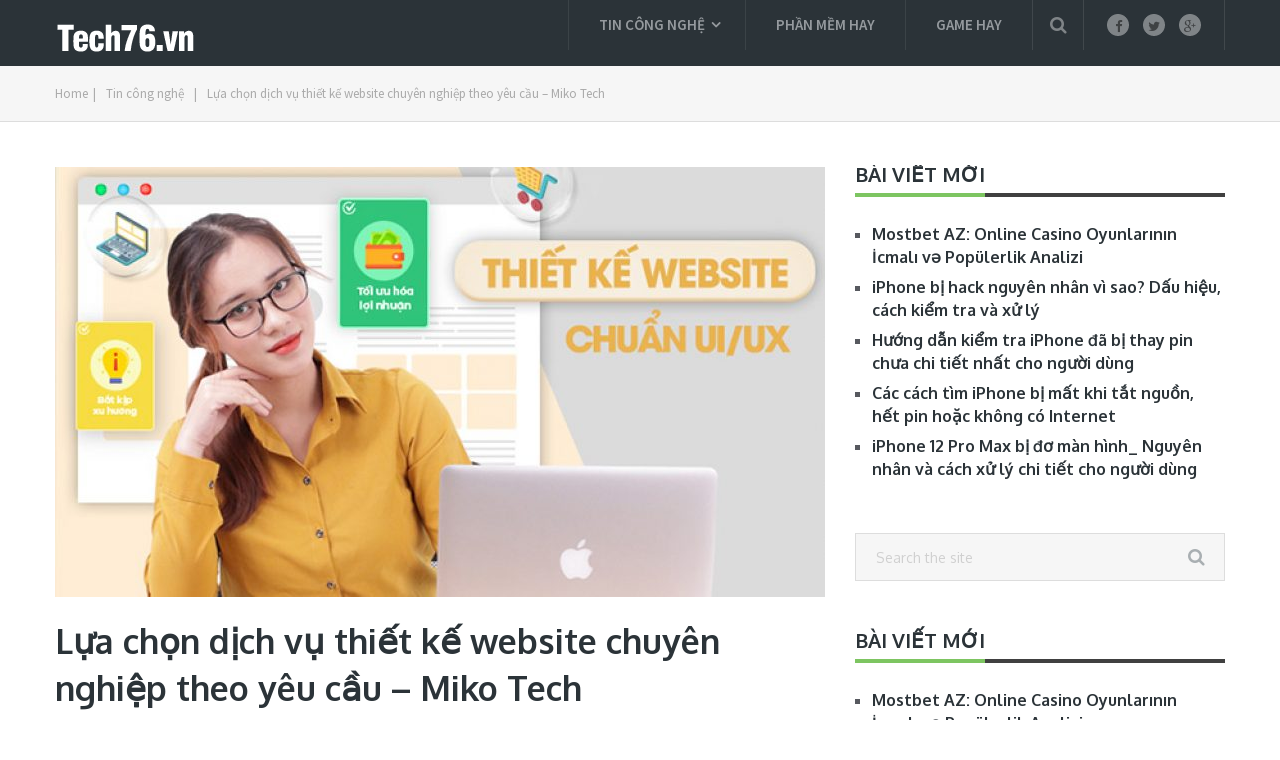

--- FILE ---
content_type: text/html; charset=UTF-8
request_url: https://tech76.vn/lua-chon-dich-vu-thiet-ke-website-chuyen-nghiep-theo-yeu-cau-miko-tech/
body_size: 17284
content:
<!DOCTYPE html>
<html class="no-js" lang="vi">
<head itemscope itemtype="http://schema.org/WebSite">
	<meta charset="UTF-8">
	<!-- Always force latest IE rendering engine (even in intranet) & Chrome Frame -->
	<!--[if IE ]>
	<meta http-equiv="X-UA-Compatible" content="IE=edge,chrome=1">
	<![endif]-->
	<link rel="profile" href="https://gmpg.org/xfn/11" />
	
        
        
        
                    <meta name="viewport" content="width=device-width, initial-scale=1">
            <meta name="apple-mobile-web-app-capable" content="yes">
            <meta name="apple-mobile-web-app-status-bar-style" content="black">
        
        
        <meta itemprop="name" content="Tech76.vn | Blog chia sẻ kiến thức về công nghệ" />
        <meta itemprop="url" content="https://tech76.vn" />

                                        	<link rel="pingback" href="https://tech76.vn/xmlrpc.php" />
	<meta name='robots' content='index, follow, max-image-preview:large, max-snippet:-1, max-video-preview:-1' />
<script type="text/javascript">document.documentElement.className = document.documentElement.className.replace( /\bno-js\b/,'js' );</script>
	<!-- This site is optimized with the Yoast SEO plugin v22.7 - https://yoast.com/wordpress/plugins/seo/ -->
	<title>Lựa chọn dịch vụ thiết kế website chuyên nghiệp theo yêu cầu - Miko Tech</title>
	<meta name="description" content="Lựa chọn dịch vụ thiết kế website chuyên nghiệp theo yêu cầu đang là xu hướng của nhiều chủ doanh nghiệp. Nhưng làm sao để đảm bảo được đơn vị cung cấp dịch vụ thiết kế website là chuyên nghiệp? " />
	<link rel="canonical" href="https://tech76.vn/lua-chon-dich-vu-thiet-ke-website-chuyen-nghiep-theo-yeu-cau-miko-tech/" />
	<meta property="og:locale" content="vi_VN" />
	<meta property="og:type" content="article" />
	<meta property="og:title" content="Lựa chọn dịch vụ thiết kế website chuyên nghiệp theo yêu cầu - Miko Tech" />
	<meta property="og:description" content="Lựa chọn dịch vụ thiết kế website chuyên nghiệp theo yêu cầu đang là xu hướng của nhiều chủ doanh nghiệp. Nhưng làm sao để đảm bảo được đơn vị cung cấp dịch vụ thiết kế website là chuyên nghiệp? " />
	<meta property="og:url" content="https://tech76.vn/lua-chon-dich-vu-thiet-ke-website-chuyen-nghiep-theo-yeu-cau-miko-tech/" />
	<meta property="og:site_name" content="Tech76.vn | Blog chia sẻ kiến thức về công nghệ" />
	<meta property="article:published_time" content="2022-03-19T14:40:15+00:00" />
	<meta property="article:modified_time" content="2024-06-10T07:51:46+00:00" />
	<meta property="og:image" content="https://tech76.vn/wp-content/uploads/2022/03/THIẾT-KẾ-UX-UI.jpg" />
	<meta property="og:image:width" content="600" />
	<meta property="og:image:height" content="413" />
	<meta property="og:image:type" content="image/jpeg" />
	<meta name="author" content="binhyenbai" />
	<meta name="twitter:card" content="summary_large_image" />
	<meta name="twitter:label1" content="Được viết bởi" />
	<meta name="twitter:data1" content="binhyenbai" />
	<meta name="twitter:label2" content="Ước tính thời gian đọc" />
	<meta name="twitter:data2" content="10 phút" />
	<script type="application/ld+json" class="yoast-schema-graph">{"@context":"https://schema.org","@graph":[{"@type":"WebPage","@id":"https://tech76.vn/lua-chon-dich-vu-thiet-ke-website-chuyen-nghiep-theo-yeu-cau-miko-tech/","url":"https://tech76.vn/lua-chon-dich-vu-thiet-ke-website-chuyen-nghiep-theo-yeu-cau-miko-tech/","name":"Lựa chọn dịch vụ thiết kế website chuyên nghiệp theo yêu cầu - Miko Tech","isPartOf":{"@id":"https://tech76.vn/#website"},"primaryImageOfPage":{"@id":"https://tech76.vn/lua-chon-dich-vu-thiet-ke-website-chuyen-nghiep-theo-yeu-cau-miko-tech/#primaryimage"},"image":{"@id":"https://tech76.vn/lua-chon-dich-vu-thiet-ke-website-chuyen-nghiep-theo-yeu-cau-miko-tech/#primaryimage"},"thumbnailUrl":"https://tech76.vn/wp-content/uploads/2022/03/THIẾT-KẾ-UX-UI.jpg","datePublished":"2022-03-19T14:40:15+00:00","dateModified":"2024-06-10T07:51:46+00:00","author":{"@id":"https://tech76.vn/#/schema/person/0cb897e684ecc1be78d3d709fb90bdbd"},"description":"Lựa chọn dịch vụ thiết kế website chuyên nghiệp theo yêu cầu đang là xu hướng của nhiều chủ doanh nghiệp. Nhưng làm sao để đảm bảo được đơn vị cung cấp dịch vụ thiết kế website là chuyên nghiệp? ","breadcrumb":{"@id":"https://tech76.vn/lua-chon-dich-vu-thiet-ke-website-chuyen-nghiep-theo-yeu-cau-miko-tech/#breadcrumb"},"inLanguage":"vi","potentialAction":[{"@type":"ReadAction","target":["https://tech76.vn/lua-chon-dich-vu-thiet-ke-website-chuyen-nghiep-theo-yeu-cau-miko-tech/"]}]},{"@type":"ImageObject","inLanguage":"vi","@id":"https://tech76.vn/lua-chon-dich-vu-thiet-ke-website-chuyen-nghiep-theo-yeu-cau-miko-tech/#primaryimage","url":"https://tech76.vn/wp-content/uploads/2022/03/THIẾT-KẾ-UX-UI.jpg","contentUrl":"https://tech76.vn/wp-content/uploads/2022/03/THIẾT-KẾ-UX-UI.jpg","width":600,"height":413,"caption":"Thiết kế website chuyên nghiệm chuẩn UX/UI"},{"@type":"BreadcrumbList","@id":"https://tech76.vn/lua-chon-dich-vu-thiet-ke-website-chuyen-nghiep-theo-yeu-cau-miko-tech/#breadcrumb","itemListElement":[{"@type":"ListItem","position":1,"name":"Trang chủ","item":"https://tech76.vn/"},{"@type":"ListItem","position":2,"name":"Lựa chọn dịch vụ thiết kế website chuyên nghiệp theo yêu cầu &#8211; Miko Tech"}]},{"@type":"WebSite","@id":"https://tech76.vn/#website","url":"https://tech76.vn/","name":"Tech76.vn | Blog chia sẻ kiến thức về công nghệ","description":"Tech76.vn | Blog chia sẻ kiến thức về công nghệ","potentialAction":[{"@type":"SearchAction","target":{"@type":"EntryPoint","urlTemplate":"https://tech76.vn/?s={search_term_string}"},"query-input":"required name=search_term_string"}],"inLanguage":"vi"},{"@type":"Person","@id":"https://tech76.vn/#/schema/person/0cb897e684ecc1be78d3d709fb90bdbd","name":"binhyenbai","image":{"@type":"ImageObject","inLanguage":"vi","@id":"https://tech76.vn/#/schema/person/image/","url":"https://secure.gravatar.com/avatar/fc23a0aba70f5ba368d14419259696bb?s=96&d=mm&r=g","contentUrl":"https://secure.gravatar.com/avatar/fc23a0aba70f5ba368d14419259696bb?s=96&d=mm&r=g","caption":"binhyenbai"},"url":"https://tech76.vn/author/binhyenbai/"}]}</script>
	<!-- / Yoast SEO plugin. -->


<link rel="alternate" type="application/rss+xml" title="Dòng thông tin Tech76.vn | Blog chia sẻ kiến thức về công nghệ &raquo;" href="https://tech76.vn/feed/" />
<script type="text/javascript">
/* <![CDATA[ */
window._wpemojiSettings = {"baseUrl":"https:\/\/s.w.org\/images\/core\/emoji\/14.0.0\/72x72\/","ext":".png","svgUrl":"https:\/\/s.w.org\/images\/core\/emoji\/14.0.0\/svg\/","svgExt":".svg","source":{"concatemoji":"https:\/\/tech76.vn\/wp-includes\/js\/wp-emoji-release.min.js"}};
/*! This file is auto-generated */
!function(i,n){var o,s,e;function c(e){try{var t={supportTests:e,timestamp:(new Date).valueOf()};sessionStorage.setItem(o,JSON.stringify(t))}catch(e){}}function p(e,t,n){e.clearRect(0,0,e.canvas.width,e.canvas.height),e.fillText(t,0,0);var t=new Uint32Array(e.getImageData(0,0,e.canvas.width,e.canvas.height).data),r=(e.clearRect(0,0,e.canvas.width,e.canvas.height),e.fillText(n,0,0),new Uint32Array(e.getImageData(0,0,e.canvas.width,e.canvas.height).data));return t.every(function(e,t){return e===r[t]})}function u(e,t,n){switch(t){case"flag":return n(e,"\ud83c\udff3\ufe0f\u200d\u26a7\ufe0f","\ud83c\udff3\ufe0f\u200b\u26a7\ufe0f")?!1:!n(e,"\ud83c\uddfa\ud83c\uddf3","\ud83c\uddfa\u200b\ud83c\uddf3")&&!n(e,"\ud83c\udff4\udb40\udc67\udb40\udc62\udb40\udc65\udb40\udc6e\udb40\udc67\udb40\udc7f","\ud83c\udff4\u200b\udb40\udc67\u200b\udb40\udc62\u200b\udb40\udc65\u200b\udb40\udc6e\u200b\udb40\udc67\u200b\udb40\udc7f");case"emoji":return!n(e,"\ud83e\udef1\ud83c\udffb\u200d\ud83e\udef2\ud83c\udfff","\ud83e\udef1\ud83c\udffb\u200b\ud83e\udef2\ud83c\udfff")}return!1}function f(e,t,n){var r="undefined"!=typeof WorkerGlobalScope&&self instanceof WorkerGlobalScope?new OffscreenCanvas(300,150):i.createElement("canvas"),a=r.getContext("2d",{willReadFrequently:!0}),o=(a.textBaseline="top",a.font="600 32px Arial",{});return e.forEach(function(e){o[e]=t(a,e,n)}),o}function t(e){var t=i.createElement("script");t.src=e,t.defer=!0,i.head.appendChild(t)}"undefined"!=typeof Promise&&(o="wpEmojiSettingsSupports",s=["flag","emoji"],n.supports={everything:!0,everythingExceptFlag:!0},e=new Promise(function(e){i.addEventListener("DOMContentLoaded",e,{once:!0})}),new Promise(function(t){var n=function(){try{var e=JSON.parse(sessionStorage.getItem(o));if("object"==typeof e&&"number"==typeof e.timestamp&&(new Date).valueOf()<e.timestamp+604800&&"object"==typeof e.supportTests)return e.supportTests}catch(e){}return null}();if(!n){if("undefined"!=typeof Worker&&"undefined"!=typeof OffscreenCanvas&&"undefined"!=typeof URL&&URL.createObjectURL&&"undefined"!=typeof Blob)try{var e="postMessage("+f.toString()+"("+[JSON.stringify(s),u.toString(),p.toString()].join(",")+"));",r=new Blob([e],{type:"text/javascript"}),a=new Worker(URL.createObjectURL(r),{name:"wpTestEmojiSupports"});return void(a.onmessage=function(e){c(n=e.data),a.terminate(),t(n)})}catch(e){}c(n=f(s,u,p))}t(n)}).then(function(e){for(var t in e)n.supports[t]=e[t],n.supports.everything=n.supports.everything&&n.supports[t],"flag"!==t&&(n.supports.everythingExceptFlag=n.supports.everythingExceptFlag&&n.supports[t]);n.supports.everythingExceptFlag=n.supports.everythingExceptFlag&&!n.supports.flag,n.DOMReady=!1,n.readyCallback=function(){n.DOMReady=!0}}).then(function(){return e}).then(function(){var e;n.supports.everything||(n.readyCallback(),(e=n.source||{}).concatemoji?t(e.concatemoji):e.wpemoji&&e.twemoji&&(t(e.twemoji),t(e.wpemoji)))}))}((window,document),window._wpemojiSettings);
/* ]]> */
</script>
<style id='wp-emoji-styles-inline-css' type='text/css'>

	img.wp-smiley, img.emoji {
		display: inline !important;
		border: none !important;
		box-shadow: none !important;
		height: 1em !important;
		width: 1em !important;
		margin: 0 0.07em !important;
		vertical-align: -0.1em !important;
		background: none !important;
		padding: 0 !important;
	}
</style>
<link rel='stylesheet' id='wp-block-library-css' href='https://tech76.vn/wp-includes/css/dist/block-library/style.min.css' type='text/css' media='all' />
<style id='classic-theme-styles-inline-css' type='text/css'>
/*! This file is auto-generated */
.wp-block-button__link{color:#fff;background-color:#32373c;border-radius:9999px;box-shadow:none;text-decoration:none;padding:calc(.667em + 2px) calc(1.333em + 2px);font-size:1.125em}.wp-block-file__button{background:#32373c;color:#fff;text-decoration:none}
</style>
<style id='global-styles-inline-css' type='text/css'>
body{--wp--preset--color--black: #000000;--wp--preset--color--cyan-bluish-gray: #abb8c3;--wp--preset--color--white: #ffffff;--wp--preset--color--pale-pink: #f78da7;--wp--preset--color--vivid-red: #cf2e2e;--wp--preset--color--luminous-vivid-orange: #ff6900;--wp--preset--color--luminous-vivid-amber: #fcb900;--wp--preset--color--light-green-cyan: #7bdcb5;--wp--preset--color--vivid-green-cyan: #00d084;--wp--preset--color--pale-cyan-blue: #8ed1fc;--wp--preset--color--vivid-cyan-blue: #0693e3;--wp--preset--color--vivid-purple: #9b51e0;--wp--preset--gradient--vivid-cyan-blue-to-vivid-purple: linear-gradient(135deg,rgba(6,147,227,1) 0%,rgb(155,81,224) 100%);--wp--preset--gradient--light-green-cyan-to-vivid-green-cyan: linear-gradient(135deg,rgb(122,220,180) 0%,rgb(0,208,130) 100%);--wp--preset--gradient--luminous-vivid-amber-to-luminous-vivid-orange: linear-gradient(135deg,rgba(252,185,0,1) 0%,rgba(255,105,0,1) 100%);--wp--preset--gradient--luminous-vivid-orange-to-vivid-red: linear-gradient(135deg,rgba(255,105,0,1) 0%,rgb(207,46,46) 100%);--wp--preset--gradient--very-light-gray-to-cyan-bluish-gray: linear-gradient(135deg,rgb(238,238,238) 0%,rgb(169,184,195) 100%);--wp--preset--gradient--cool-to-warm-spectrum: linear-gradient(135deg,rgb(74,234,220) 0%,rgb(151,120,209) 20%,rgb(207,42,186) 40%,rgb(238,44,130) 60%,rgb(251,105,98) 80%,rgb(254,248,76) 100%);--wp--preset--gradient--blush-light-purple: linear-gradient(135deg,rgb(255,206,236) 0%,rgb(152,150,240) 100%);--wp--preset--gradient--blush-bordeaux: linear-gradient(135deg,rgb(254,205,165) 0%,rgb(254,45,45) 50%,rgb(107,0,62) 100%);--wp--preset--gradient--luminous-dusk: linear-gradient(135deg,rgb(255,203,112) 0%,rgb(199,81,192) 50%,rgb(65,88,208) 100%);--wp--preset--gradient--pale-ocean: linear-gradient(135deg,rgb(255,245,203) 0%,rgb(182,227,212) 50%,rgb(51,167,181) 100%);--wp--preset--gradient--electric-grass: linear-gradient(135deg,rgb(202,248,128) 0%,rgb(113,206,126) 100%);--wp--preset--gradient--midnight: linear-gradient(135deg,rgb(2,3,129) 0%,rgb(40,116,252) 100%);--wp--preset--font-size--small: 13px;--wp--preset--font-size--medium: 20px;--wp--preset--font-size--large: 36px;--wp--preset--font-size--x-large: 42px;--wp--preset--spacing--20: 0.44rem;--wp--preset--spacing--30: 0.67rem;--wp--preset--spacing--40: 1rem;--wp--preset--spacing--50: 1.5rem;--wp--preset--spacing--60: 2.25rem;--wp--preset--spacing--70: 3.38rem;--wp--preset--spacing--80: 5.06rem;--wp--preset--shadow--natural: 6px 6px 9px rgba(0, 0, 0, 0.2);--wp--preset--shadow--deep: 12px 12px 50px rgba(0, 0, 0, 0.4);--wp--preset--shadow--sharp: 6px 6px 0px rgba(0, 0, 0, 0.2);--wp--preset--shadow--outlined: 6px 6px 0px -3px rgba(255, 255, 255, 1), 6px 6px rgba(0, 0, 0, 1);--wp--preset--shadow--crisp: 6px 6px 0px rgba(0, 0, 0, 1);}:where(.is-layout-flex){gap: 0.5em;}:where(.is-layout-grid){gap: 0.5em;}body .is-layout-flow > .alignleft{float: left;margin-inline-start: 0;margin-inline-end: 2em;}body .is-layout-flow > .alignright{float: right;margin-inline-start: 2em;margin-inline-end: 0;}body .is-layout-flow > .aligncenter{margin-left: auto !important;margin-right: auto !important;}body .is-layout-constrained > .alignleft{float: left;margin-inline-start: 0;margin-inline-end: 2em;}body .is-layout-constrained > .alignright{float: right;margin-inline-start: 2em;margin-inline-end: 0;}body .is-layout-constrained > .aligncenter{margin-left: auto !important;margin-right: auto !important;}body .is-layout-constrained > :where(:not(.alignleft):not(.alignright):not(.alignfull)){max-width: var(--wp--style--global--content-size);margin-left: auto !important;margin-right: auto !important;}body .is-layout-constrained > .alignwide{max-width: var(--wp--style--global--wide-size);}body .is-layout-flex{display: flex;}body .is-layout-flex{flex-wrap: wrap;align-items: center;}body .is-layout-flex > *{margin: 0;}body .is-layout-grid{display: grid;}body .is-layout-grid > *{margin: 0;}:where(.wp-block-columns.is-layout-flex){gap: 2em;}:where(.wp-block-columns.is-layout-grid){gap: 2em;}:where(.wp-block-post-template.is-layout-flex){gap: 1.25em;}:where(.wp-block-post-template.is-layout-grid){gap: 1.25em;}.has-black-color{color: var(--wp--preset--color--black) !important;}.has-cyan-bluish-gray-color{color: var(--wp--preset--color--cyan-bluish-gray) !important;}.has-white-color{color: var(--wp--preset--color--white) !important;}.has-pale-pink-color{color: var(--wp--preset--color--pale-pink) !important;}.has-vivid-red-color{color: var(--wp--preset--color--vivid-red) !important;}.has-luminous-vivid-orange-color{color: var(--wp--preset--color--luminous-vivid-orange) !important;}.has-luminous-vivid-amber-color{color: var(--wp--preset--color--luminous-vivid-amber) !important;}.has-light-green-cyan-color{color: var(--wp--preset--color--light-green-cyan) !important;}.has-vivid-green-cyan-color{color: var(--wp--preset--color--vivid-green-cyan) !important;}.has-pale-cyan-blue-color{color: var(--wp--preset--color--pale-cyan-blue) !important;}.has-vivid-cyan-blue-color{color: var(--wp--preset--color--vivid-cyan-blue) !important;}.has-vivid-purple-color{color: var(--wp--preset--color--vivid-purple) !important;}.has-black-background-color{background-color: var(--wp--preset--color--black) !important;}.has-cyan-bluish-gray-background-color{background-color: var(--wp--preset--color--cyan-bluish-gray) !important;}.has-white-background-color{background-color: var(--wp--preset--color--white) !important;}.has-pale-pink-background-color{background-color: var(--wp--preset--color--pale-pink) !important;}.has-vivid-red-background-color{background-color: var(--wp--preset--color--vivid-red) !important;}.has-luminous-vivid-orange-background-color{background-color: var(--wp--preset--color--luminous-vivid-orange) !important;}.has-luminous-vivid-amber-background-color{background-color: var(--wp--preset--color--luminous-vivid-amber) !important;}.has-light-green-cyan-background-color{background-color: var(--wp--preset--color--light-green-cyan) !important;}.has-vivid-green-cyan-background-color{background-color: var(--wp--preset--color--vivid-green-cyan) !important;}.has-pale-cyan-blue-background-color{background-color: var(--wp--preset--color--pale-cyan-blue) !important;}.has-vivid-cyan-blue-background-color{background-color: var(--wp--preset--color--vivid-cyan-blue) !important;}.has-vivid-purple-background-color{background-color: var(--wp--preset--color--vivid-purple) !important;}.has-black-border-color{border-color: var(--wp--preset--color--black) !important;}.has-cyan-bluish-gray-border-color{border-color: var(--wp--preset--color--cyan-bluish-gray) !important;}.has-white-border-color{border-color: var(--wp--preset--color--white) !important;}.has-pale-pink-border-color{border-color: var(--wp--preset--color--pale-pink) !important;}.has-vivid-red-border-color{border-color: var(--wp--preset--color--vivid-red) !important;}.has-luminous-vivid-orange-border-color{border-color: var(--wp--preset--color--luminous-vivid-orange) !important;}.has-luminous-vivid-amber-border-color{border-color: var(--wp--preset--color--luminous-vivid-amber) !important;}.has-light-green-cyan-border-color{border-color: var(--wp--preset--color--light-green-cyan) !important;}.has-vivid-green-cyan-border-color{border-color: var(--wp--preset--color--vivid-green-cyan) !important;}.has-pale-cyan-blue-border-color{border-color: var(--wp--preset--color--pale-cyan-blue) !important;}.has-vivid-cyan-blue-border-color{border-color: var(--wp--preset--color--vivid-cyan-blue) !important;}.has-vivid-purple-border-color{border-color: var(--wp--preset--color--vivid-purple) !important;}.has-vivid-cyan-blue-to-vivid-purple-gradient-background{background: var(--wp--preset--gradient--vivid-cyan-blue-to-vivid-purple) !important;}.has-light-green-cyan-to-vivid-green-cyan-gradient-background{background: var(--wp--preset--gradient--light-green-cyan-to-vivid-green-cyan) !important;}.has-luminous-vivid-amber-to-luminous-vivid-orange-gradient-background{background: var(--wp--preset--gradient--luminous-vivid-amber-to-luminous-vivid-orange) !important;}.has-luminous-vivid-orange-to-vivid-red-gradient-background{background: var(--wp--preset--gradient--luminous-vivid-orange-to-vivid-red) !important;}.has-very-light-gray-to-cyan-bluish-gray-gradient-background{background: var(--wp--preset--gradient--very-light-gray-to-cyan-bluish-gray) !important;}.has-cool-to-warm-spectrum-gradient-background{background: var(--wp--preset--gradient--cool-to-warm-spectrum) !important;}.has-blush-light-purple-gradient-background{background: var(--wp--preset--gradient--blush-light-purple) !important;}.has-blush-bordeaux-gradient-background{background: var(--wp--preset--gradient--blush-bordeaux) !important;}.has-luminous-dusk-gradient-background{background: var(--wp--preset--gradient--luminous-dusk) !important;}.has-pale-ocean-gradient-background{background: var(--wp--preset--gradient--pale-ocean) !important;}.has-electric-grass-gradient-background{background: var(--wp--preset--gradient--electric-grass) !important;}.has-midnight-gradient-background{background: var(--wp--preset--gradient--midnight) !important;}.has-small-font-size{font-size: var(--wp--preset--font-size--small) !important;}.has-medium-font-size{font-size: var(--wp--preset--font-size--medium) !important;}.has-large-font-size{font-size: var(--wp--preset--font-size--large) !important;}.has-x-large-font-size{font-size: var(--wp--preset--font-size--x-large) !important;}
.wp-block-navigation a:where(:not(.wp-element-button)){color: inherit;}
:where(.wp-block-post-template.is-layout-flex){gap: 1.25em;}:where(.wp-block-post-template.is-layout-grid){gap: 1.25em;}
:where(.wp-block-columns.is-layout-flex){gap: 2em;}:where(.wp-block-columns.is-layout-grid){gap: 2em;}
.wp-block-pullquote{font-size: 1.5em;line-height: 1.6;}
</style>
<link rel='stylesheet' id='mts_author_image-css' href='https://tech76.vn/wp-content/themes/mts_blogging/css/author-page-background.css' type='text/css' media='all' />
<link rel='stylesheet' id='blogging-stylesheet-css' href='https://tech76.vn/wp-content/themes/mts_blogging/style.css' type='text/css' media='all' />
<style id='blogging-stylesheet-inline-css' type='text/css'>

		body {background-color:#ffffff;background-image:url(https://tech76.vn/wp-content/themes/mts_blogging/images/nobg.png);}
        .pace .pace-progress, #mobile-menu-wrapper ul li a:hover, .ball-pulse > div { background: #87bcde; }
		.postauthor h5, .single_post a, .textwidget a, .pnavigation2 a, .latestPost .featured-thumbnail .thecategory, #site-footer .widget li a:hover, .related-posts a:hover, .post-info a:hover, .comm, #tabber .inside li a:hover, .fn a, .navigation ul .current-menu-item > a, .navigation ul li:hover > a, .search-style-one a:hover i, .overlay .overlay-close:hover, footer .menu li a:hover, .postauthor h5 a:hover, .comment-meta a, #comments a, .slide-caption .post-info .thecategory { color:#87bcde; }
        footer .wpmm-megamenu-showing a:hover, footer .wpmm-megamenu-showing.wpmm-light-scheme a:hover { color:#87bcde !important; }
        .header-social a:hover, .footer-social a:hover, #move-to-top:hover, #tabber ul.tabs li a.selected, .tagcloud a:hover, .navigation ul .sfHover a, .single article header .post-info .thecategory a, .author .active-in .post-info a > span, .woocommerce a.button, .woocommerce-page a.button, .woocommerce button.button, .woocommerce-page button.button, .woocommerce input.button, .woocommerce-page input.button, .woocommerce #respond input#submit, .woocommerce-page #respond input#submit, .woocommerce #content input.button, .woocommerce-page #content input.button, .woocommerce .bypostauthor:after, #searchsubmit, .woocommerce nav.woocommerce-pagination ul li span.current, .woocommerce-page nav.woocommerce-pagination ul li span.current, .woocommerce #content nav.woocommerce-pagination ul li span.current, .woocommerce-page #content nav.woocommerce-pagination ul li span.current, .woocommerce nav.woocommerce-pagination ul li a:hover, .woocommerce-page nav.woocommerce-pagination ul li a:hover, .woocommerce #content nav.woocommerce-pagination ul li a:hover, .woocommerce-page #content nav.woocommerce-pagination ul li a:hover, .woocommerce nav.woocommerce-pagination ul li a:focus, .woocommerce-page nav.woocommerce-pagination ul li a:focus, .woocommerce #content nav.woocommerce-pagination ul li a:focus, .woocommerce-page #content nav.woocommerce-pagination ul li a:focus, .woocommerce a.button, .woocommerce-page a.button, .woocommerce button.button, .woocommerce-page button.button, .woocommerce input.button, .woocommerce-page input.button, .woocommerce #respond input#submit, .woocommerce-page #respond input#submit, .woocommerce #content input.button, .woocommerce-page #content input.button, .author .active-in .post-info a > span, .author .active-in .post-info > span { background-color:#87bcde; color: #fff!important; }

        .pagination a:hover, .pagination > .current, .pagination ul > .current > .currenttext, .page-numbers.current, #primary-navigation #wpmm-megamenu.wpmm-light-scheme .wpmm-posts .wpmm-pagination a {
            background-color:#87bcde!important;
            color: #fff !important;
            border-color:#87bcde!important;
        }
		.owl-prev:hover, .owl-next:hover { background-color:#87bcde!important; }

        #site-header, .navigation ul ul, .search-row, .main-header .ajax-search-results-container { background-color:#2B3338; }
        .navigation > .menu > li > a:before {border-color:#2B3338; }

        #site-footer {background-color:#28202e;background-image:url(https://tech76.vn/wp-content/themes/mts_blogging/images/nobg.png);}
        .copyrights {background-color:#1d1721;background-image:url(https://tech76.vn/wp-content/themes/mts_blogging/images/nobg.png);}
        a, a:hover, .latestPost .title a:hover, #sidebar a:hover, .latestPost .post-info a:hover, #comments .reply a, #load-posts a:hover { color: #7dc561; }
        .widget h3 span:after, .widget .review-total-only.small-thumb, .widget .review-total-only.small-thumb.review-type-star, .main-header .wp-review-show-total, .postauthor .readMore a, .latestPost .latestPost-review-wrapper, .latestPost .review-type-circle.latestPost-review-wrapper, .latestPost .review-type-circle.wp-review-on-thumbnail, #commentform input#submit, .contactform #mtscontact_submit, .contact-form input[type='submit'] { background-color: #7dc561; }
        #primary-navigation ul .current-menu-item a:before, .navigation > .menu > li:hover a:before { border-top: 2px solid #7dc561;}
        
		
		.shareit { top: 282px; left: auto; margin: 0 0 0 -110px; width: 90px; position: fixed; padding: 5px; border:none; border-right: 0;}
		.share-item {margin: 2px;} .rtl .shareit { margin: 0 -95px 0 0; }
		
		.bypostauthor .fn:after { content: "Author"; margin-left: 5px; padding: 2px 15px; font-size: 14px; background:#87bcde; color: #FFF; border-radius: 10px; } .rtl .bypostauthor .fn:after { margin-left: 0; margin-right: 5px; }
		
		
			
</style>
<link rel='stylesheet' id='fontawesome-css' href='https://tech76.vn/wp-content/themes/mts_blogging/css/font-awesome.min.css' type='text/css' media='all' />
<link rel='stylesheet' id='responsive-css' href='https://tech76.vn/wp-content/themes/mts_blogging/css/responsive.css' type='text/css' media='all' />
<script type="text/javascript" src="https://tech76.vn/wp-includes/js/jquery/jquery.min.js" id="jquery-core-js"></script>
<script type="text/javascript" id="donotcopy-js-extra">
/* <![CDATA[ */
var wpEXtra = {"copyright":"WP EXtra","select_text":""};
/* ]]> */
</script>
<script type="text/javascript" src="https://tech76.vn/wp-content/plugins/wp-extra/assets/js/copyright.js" id="donotcopy-js"></script>
<script type="text/javascript" id="customscript-js-extra">
/* <![CDATA[ */
var mts_customscript = {"responsive":"1","nav_menu":"primary"};
/* ]]> */
</script>
<script type="text/javascript" async="async" src="https://tech76.vn/wp-content/themes/mts_blogging/js/customscript.js" id="customscript-js"></script>
<link rel="https://api.w.org/" href="https://tech76.vn/wp-json/" /><link rel="alternate" type="application/json" href="https://tech76.vn/wp-json/wp/v2/posts/2021" /><link rel="EditURI" type="application/rsd+xml" title="RSD" href="https://tech76.vn/xmlrpc.php?rsd" />

<link rel='shortlink' href='https://tech76.vn/?p=2021' />
<link rel="alternate" type="application/json+oembed" href="https://tech76.vn/wp-json/oembed/1.0/embed?url=https%3A%2F%2Ftech76.vn%2Flua-chon-dich-vu-thiet-ke-website-chuyen-nghiep-theo-yeu-cau-miko-tech%2F" />
<link rel="alternate" type="text/xml+oembed" href="https://tech76.vn/wp-json/oembed/1.0/embed?url=https%3A%2F%2Ftech76.vn%2Flua-chon-dich-vu-thiet-ke-website-chuyen-nghiep-theo-yeu-cau-miko-tech%2F&#038;format=xml" />
<link href="//fonts.googleapis.com/css?family=Source+Sans+Pro:600|Oxygen:700|Source+Sans+Pro:normal|Oxygen:normal|Rubik:normal&amp;subset=latin" rel="stylesheet" type="text/css">
<style type="text/css">
#logo a { font-family: 'Source Sans Pro'; font-weight: 600; font-size: 24px; color: #dfdfdf;text-transform: uppercase; }
.menu li, .menu li a { font-family: 'Source Sans Pro'; font-weight: 600; font-size: 15px; color: #959a9e; }
.latestPost .title { font-family: 'Oxygen'; font-weight: 700; font-size: 18px; color: #2B3338; }
.single-title { font-family: 'Oxygen'; font-weight: 700; font-size: 34px; color: #2B3338; }
body { font-family: 'Source Sans Pro'; font-weight: normal; font-size: 18px; color: #57595f; }
#sidebar .widget { font-family: 'Oxygen'; font-weight: normal; font-size: 16px; color: #57595f; }
.sidebar.c-4-12 a { font-family: 'Oxygen'; font-weight: 700; font-size: 16px; color: #2B3338; }
.slide-title { font-family: 'Oxygen'; font-weight: 700; font-size: 24px; color: #ffffff; }
h1 { font-family: 'Oxygen'; font-weight: 700; font-size: 34px; color: #2B3338; }
h2 { font-family: 'Oxygen'; font-weight: 700; font-size: 30px; color: #2B3338; }
h3 { font-family: 'Oxygen'; font-weight: 700; font-size: 28px; color: #2B3338; }
h4 { font-family: 'Oxygen'; font-weight: 700; font-size: 24px; color: #2B3338; }
h5 { font-family: 'Oxygen'; font-weight: 700; font-size: 22px; color: #2B3338; }
h6, .widget h3 { font-family: 'Oxygen'; font-weight: 700; font-size: 20px; color: #2B3338; }
.copyrights, footer .menu li, footer .menu li a { font-family: 'Source Sans Pro'; font-weight: 600; font-size: 13px; color: #6e787f; }
.footer-widgets h3, .footer-widgets h3 a { font-family: 'Rubik'; font-weight: normal; font-size: 18px; color: #e0dfe0; }
.footer-widgets, .footer-widgets a, .footer-widgets .widget_nav_menu a, .footer-widgets .wpt_widget_content a, .footer-widgets .wp_review_tab_widget_content a, #site-footer .entry-title a, #site-footer .merchant-rewards { font-family: 'Rubik'; font-weight: normal; font-size: 14px; color: #aba9ac; }
</style>
<!-- Global site tag (gtag.js) - Google Analytics -->
<script async src="https://www.googletagmanager.com/gtag/js?id=UA-147425553-1"></script>
<script>
  window.dataLayer = window.dataLayer || [];
  function gtag(){dataLayer.push(arguments);}
  gtag('js', new Date());

  gtag('config', 'UA-147425553-1');
</script>
<script type="application/ld+json">
{
    "@context": "http://schema.org",
    "@type": "BlogPosting",
    "mainEntityOfPage": {
        "@type": "WebPage",
        "@id": "https://tech76.vn/lua-chon-dich-vu-thiet-ke-website-chuyen-nghiep-theo-yeu-cau-miko-tech/"
    },
    "headline": "Lựa chọn dịch vụ thiết kế website chuyên nghiệp theo yêu cầu - Miko Tech",
    "image": {
        "@type": "ImageObject",
        "url": "https://tech76.vn/wp-content/uploads/2022/03/THIẾT-KẾ-UX-UI.jpg",
        "width": 600,
        "height": 413
    },
    "datePublished": "2022-03-19T14:40:15+0000",
    "dateModified": "2024-06-10T07:51:46+0000",
    "author": {
        "@type": "Person",
        "name": "binhyenbai"
    },
    "publisher": {
        "@type": "Organization",
        "name": "Tech76.vn | Blog chia sẻ kiến thức về công nghệ",
        "logo": {
            "@type": "ImageObject",
            "url": "https://tech76.vn/wp-content/uploads/2019/09/logo1.png",
            "width": 144,
            "height": 53
        }
    },
    "description": "Lựa chọn dịch vụ thiết kế website chuyên nghiệp theo yêu cầu đang là xu hướng của nhiều chủ doanh nghiệp. Nhưng làm sao để đảm bảo được đơn vị cung cấp dịch vụ thiết kế website là chuyên nghiệp? "
}
</script>
</head>
<body data-rsssl=1 id="blog" class="post-template-default single single-post postid-2021 single-format-standard main" itemscope itemtype="http://schema.org/WebPage">       
                            
				<header id="site-header" class="main-header" role="banner" itemscope itemtype="http://schema.org/WPHeader">
			<div class="container">
				<div id="header">
					<div class="logo-wrap">
																												  <h2 id="logo" class="image-logo" itemprop="headline">
										<a href="https://tech76.vn"><img src="https://tech76.vn/wp-content/uploads/2019/09/logo1.png" alt="Tech76.vn | Blog chia sẻ kiến thức về công nghệ" width="144" height="53"></a>
									</h2><!-- END #logo -->
							                                                         
											</div>
											<div class="header-social">   
																						        							            <a href="#" class="header-facebook"><span class="fa fa-facebook"></span></a>
							        							    							        							            <a href="#" class="header-twitter"><span class="fa fa-twitter"></span></a>
							        							    							        							            <a href="#" class="header-google-plus"><span class="fa fa-google-plus"></span></a>
							        							    							               			</div> <!--social-icons-->
               							
						        	    	<div class="search-style-one">
	                    	<a id="trigger-overlay">
	                        	<i class="fa fa-search"></i>
	                    	</a>
	                    	<div class="overlay overlay-slideleft">
	                        	<div class="container">
	                            	<div class="search-row">
	                            	<button type="button" class="overlay-close">×</button>
										<form method="get" id="searchform" class="search-form" action="https://tech76.vn" _lpchecked="1">
	<fieldset>
		<input type="text" name="s" id="s" value="" placeholder="Search the site"  />
		<input id="search-image" class="sbutton" type="submit" value="" />
		<i class="fa fa-search"></i>
	</fieldset>
</form>
	                            	</div>
	                        	</div>  
	                    	</div>
	                	</div>
                											<div id="primary-navigation" role="navigation" itemscope itemtype="http://schema.org/SiteNavigationElement">
						<a href="#" id="pull" class="toggle-mobile-menu">Menu</a>
													<nav class="navigation clearfix mobile-menu-wrapper">
																	<ul id="menu-menu-chinh" class="menu clearfix"><li id="menu-item-922" class="menu-item menu-item-type-taxonomy menu-item-object-category current-post-ancestor current-menu-parent current-post-parent menu-item-has-children menu-item-922"><a href="https://tech76.vn/category/tin-cong-nghe/">Tin công nghệ</a>
<ul class="sub-menu">
	<li id="menu-item-923" class="menu-item menu-item-type-taxonomy menu-item-object-category menu-item-923"><a href="https://tech76.vn/category/meo-cong-nghe/">Mẹo công nghệ</a></li>
	<li id="menu-item-925" class="menu-item menu-item-type-taxonomy menu-item-object-category menu-item-925"><a href="https://tech76.vn/category/benh-vien-cong-nghe/">Bệnh viện công nghệ</a></li>
</ul>
</li>
<li id="menu-item-924" class="menu-item menu-item-type-taxonomy menu-item-object-category menu-item-924"><a href="https://tech76.vn/category/phan-mem-hay/">Phần mềm hay</a></li>
<li id="menu-item-927" class="menu-item menu-item-type-taxonomy menu-item-object-category menu-item-927"><a href="https://tech76.vn/category/game-hay/">Game hay</a></li>
</ul>															</nav>
											</div>
					            
				</div><!--#header-->
			</div><!--.container-->
		</header>		
		
	<div class="breadcrumb" xmlns:v="http://rdf.data-vocabulary.org/#"><div class="container"> <div typeof="v:Breadcrumb" class="root"><a rel="v:url" property="v:title" href="https://tech76.vn">Home</a></div><div>|</div><div typeof="v:Breadcrumb"><a href="https://tech76.vn/category/tin-cong-nghe/" rel="v:url" property="v:title">Tin công nghệ</a></div><div>|</div><div><span>Lựa chọn dịch vụ thiết kế website chuyên nghiệp theo yêu cầu &#8211; Miko Tech</span></div></div></div>

<div id="page" class="single clearfix">
	<article class="article">
		<div id="content_box" >
							<div id="post-2021" class="g post post-2021 type-post status-publish format-standard has-post-thumbnail hentry category-tin-cong-nghe has_thumb">
										<div class="featured-thumbnail single-featured"><img width="770" height="430" src="https://tech76.vn/wp-content/uploads/2022/03/THIẾT-KẾ-UX-UI-770x430.jpg" class="attachment-blogging-slider1 size-blogging-slider1 wp-post-image" alt="Thiết kế website chuyên nghiệm chuẩn UX/UI" title="" decoding="async" fetchpriority="high" /></div>								<div class="single_post">
									<header>
										<h1 class="title single-title entry-title">Lựa chọn dịch vụ thiết kế website chuyên nghiệp theo yêu cầu &#8211; Miko Tech</h1>
													<div class="post-info">
                                <span class="thecategory"><a href="https://tech76.vn/category/tin-cong-nghe/" title="View all posts in Tin công nghệ">Tin công nghệ</a></span>
                            <span class="theauthor">By <span><a href="https://tech76.vn/author/binhyenbai/" title="Đăng bởi binhyenbai" rel="author">binhyenbai</a></span></span>
                            <span class="thetime date updated">On  <span>19 Tháng Ba, 2022</span></span>
                            <span class="thecomment"><a href="https://tech76.vn/lua-chon-dich-vu-thiet-ke-website-chuyen-nghiep-theo-yeu-cau-miko-tech/#respond">Không có phản hồi</a></span>
            			</div>
											</header><!--.headline_area-->
									<div class="post-single-content box mark-links entry-content">
																														<div class="thecontent">
											<p><a href="https://tech76.vn/lua-chon-dich-vu-thiet-ke-website-chuyen-nghiep-theo-yeu-cau-miko-tech/" target="_blank" rel="noopener"><b>Lựa chọn dịch vụ thiết kế website chuyên nghiệp theo yêu cầu</b></a><span style="font-weight: 400;"> đang là xu hướng của nhiều chủ doanh nghiệp. Nhưng làm sao để đảm bảo được đơn vị cung cấp dịch vụ thiết kế website là chuyên nghiệp? </span></p>
<div id="attachment_2022" style="width: 610px" class="wp-caption aligncenter"><img decoding="async" aria-describedby="caption-attachment-2022" class="size-full wp-image-2022" src="https://tech76.vn/wp-content/uploads/2022/03/doi-ngu-nhan-vien-miko-tech.jpg" alt="Lựa chọn dịch vụ thiết kế website chuyên nghiệp theo yêu cầu - Miko Tech" width="600" height="627" srcset="https://tech76.vn/wp-content/uploads/2022/03/doi-ngu-nhan-vien-miko-tech.jpg 600w, https://tech76.vn/wp-content/uploads/2022/03/doi-ngu-nhan-vien-miko-tech-287x300.jpg 287w" sizes="(max-width: 600px) 100vw, 600px" /><p id="caption-attachment-2022" class="wp-caption-text">Lựa chọn dịch vụ thiết kế website chuyên nghiệp theo yêu cầu &#8211; Miko Tech</p></div>
<p><span style="font-weight: 400;">Bài viết dưới đây Tech76.vn sẽ cùng bạn tìm hiểu công ty cung cấp </span><span style="font-weight: 400;">dịch vụ thiết kế website chuyên nghiệp</span><span style="font-weight: 400;"> Miko Tech ở quận 3, TP. Hồ CHí Minh. Qua bài viết bạn sẽ hiểu rõ thêm về công ty</span><span style="font-weight: 400;"> Miko Tech</span><span style="font-weight: 400;"> và lý do tại sao nhiều khách hàng lại hài lòng và tin tưởng công ty này đến như vậy.</span></p>
<h2><strong>4 yêu cầu cần đảm bảo khi lựa chọn dịch vụ thiết kế website chuyên nghiệp</strong></h2>
<h3><strong>Website chuẩn SEO và Responsive </strong></h3>
<p><span style="font-weight: 400;">Thiết kế website chuẩn SEO sẽ giúp website xuất hiện ở thứ hạng cao hơn trong kết quả tìm kiếm trên Google, Bing, Cốc Cốc,&#8230; Một số yếu tố mà bạn cần quan tâm khi thiết kế web chuẩn SEO, đó là: Meta Title, URL, Meta Description,… Việc tối ưu website chuẩn SEO sẽ góp phần thúc đẩy việc bán hàng hiệu quả hơn.</span></p>
<div id="attachment_2023" style="width: 610px" class="wp-caption aligncenter"><img decoding="async" aria-describedby="caption-attachment-2023" class="size-full wp-image-2023" src="https://tech76.vn/wp-content/uploads/2022/03/dich-vu-thiet-ke-website.jpg" alt="Công nghệ Responsive giúp website tương thích trên mọi thiết bị" width="600" height="372" srcset="https://tech76.vn/wp-content/uploads/2022/03/dich-vu-thiet-ke-website.jpg 600w, https://tech76.vn/wp-content/uploads/2022/03/dich-vu-thiet-ke-website-300x186.jpg 300w, https://tech76.vn/wp-content/uploads/2022/03/dich-vu-thiet-ke-website-223x137.jpg 223w" sizes="(max-width: 600px) 100vw, 600px" /><p id="caption-attachment-2023" class="wp-caption-text">Công nghệ Responsive giúp website tương thích trên mọi thiết bị</p></div>
<p><span style="font-weight: 400;">Công nghệ Responsive đáp ứng tối ưu việc hiển thị website trên tất cả các thiết bị khác nhau, trên tất cả các kích thước màn hình khác nhau như smartphone, tablet, macbook, laptop, desktop, hay màn hình khổng lồ lớn hơn 30 inches.</span></p>
<h3><strong>Dịch vụ chăm sóc khách hàng</strong></h3>
<p><span style="font-weight: 400;">Có rất nhiều đơn vị thiết kế có năng lực về chuyên môn nhưng lại thiếu sự chuyên nghiệp trong khâu chăm sóc khách hàng. Đặc biệt là ở giai đoạn sau khi cung cấp dịch vụ. Họ chỉ chú trọng vào việc thiết kế Website ban đầu, và sau khi đã bàn giao cho khách hàng thì xem như xong.</span></p>
<p><span style="font-weight: 400;">Khi khách hàng gặp vấn đề về Website lại nhận được sự hỗ trợ chậm trễ hoặc không quan tâm. Chính vì thế, dịch vụ chăm sóc, hỗ trợ khách hàng chính là một yếu tố vô cùng quan trọng mà bạn cần xem xét khi lựa chọn đơn vị cung cấp </span><b>dịch vụ thiết kế website chuyên nghiệp</b><span style="font-weight: 400;">.</span></p>
<h3><strong>Tính bảo mật</strong></h3>
<p><span style="font-weight: 400;">Đảm bảo an toàn website là yếu tố bạn nên yêu cầu ở các đơn vị thiết kế website chuyên nghiệp. Khi website doanh nghiệp bị tấn công bởi hacker, mã độc,&#8230; thì không những gây ảnh hưởng đến doanh thu mà còn uy tín doanh  nghiệp của bạn còn bị hạ thấp.</span></p>
<div id="attachment_2024" style="width: 610px" class="wp-caption aligncenter"><img loading="lazy" decoding="async" aria-describedby="caption-attachment-2024" class="wp-image-2024 size-full" title="Bảo mật là điều quan trọng trong thiết kế website" src="https://tech76.vn/wp-content/uploads/2022/03/bao-mat-website-AZ.jpg" alt="Bảo mật là điều quan trọng trong thiết kế website" width="600" height="401" srcset="https://tech76.vn/wp-content/uploads/2022/03/bao-mat-website-AZ.jpg 600w, https://tech76.vn/wp-content/uploads/2022/03/bao-mat-website-AZ-300x201.jpg 300w" sizes="(max-width: 600px) 100vw, 600px" /><p id="caption-attachment-2024" class="wp-caption-text">Bảo mật là điều quan trọng trong thiết kế website</p></div>
<p><span style="font-weight: 400;">Vì vậy, bạn nên chọn công ty chú trọng dịch vụ bảo mật và tìm hiểu xem công ty cung cấp dịch vụ thiết kế website sẽ bảo vệ web của bạn bằng phương pháp nào?</span></p>
<h3><strong>Khả năng nâng cấp dễ dàng</strong></h3>
<p><span style="font-weight: 400;">Khi chuẩn bị thiết kế website, bạn cũng cần biết là doanh nghiệp của mình sẽ luôn không ngừng phát triển trong tương lai.</span></p>
<p><span style="font-weight: 400;">Do vậy, bạn nên tìm hiểu xem một đơn vị thiết kế website bất kỳ có sở hữu hệ thống nền tảng dễ dàng nâng cấp và mở rộng hay không. </span></p>
<p><span style="font-weight: 400;">Điều này sẽ giúp ích rất nhiều cho doanh nghiệp của bạn trong tương lai, vì không cần phải tốn thêm một khoản chi phí phát sinh nào để thiết kế lại website mỗi khi có nhu cầu phát triển rộng hơn.</span></p>
<h2><strong>Lý do nên chọn Miko Tech là đơn vị thiết kế Website chuyên nghiệp theo yêu cầu</strong></h2>
<h3><strong>Thương hiệu rõ ràng, được đăng ký hợp pháp</strong></h3>
<p><span style="font-weight: 400;">Uy tín thương hiệu luôn luôn là tiêu chí hàng đầu trong việc lựa chọn công ty cung cấp dịch vụ thiết kế website. Khi thiết kế website tại Miko Tech bạn hoàn toàn có thể yên tâm vì Miko Tech là công ty có thương hiệu rõ ràng và được đăng ký hợp pháp với pháp luật Việt Nam.</span></p>
<h3><strong>Thiết kế website chuyên nghiệm chuẩn UX/UI</strong></h3>
<p><span style="font-weight: 400;">Thiết kế website chuẩn UX/UI giúp cải thiện trải nghiệm người dùng và sự hài lòng của khách hàng, giúp tăng tỷ lệ chuyển đổi bán hàng. Trải qua nhiều năm nghiên cứu, Miko Tech tự tin là đơn vị thiết kế website chuẩn giao diện và trải nghiệm người dùng UX/UI. </span></p>
<div id="attachment_2025" style="width: 610px" class="wp-caption aligncenter"><img loading="lazy" decoding="async" aria-describedby="caption-attachment-2025" class="size-full wp-image-2025" src="https://tech76.vn/wp-content/uploads/2022/03/THIẾT-KẾ-UX-UI.jpg" alt="Thiết kế website chuyên nghiệm chuẩn UX/UI" width="600" height="413" srcset="https://tech76.vn/wp-content/uploads/2022/03/THIẾT-KẾ-UX-UI.jpg 600w, https://tech76.vn/wp-content/uploads/2022/03/THIẾT-KẾ-UX-UI-300x207.jpg 300w" sizes="(max-width: 600px) 100vw, 600px" /><p id="caption-attachment-2025" class="wp-caption-text">Thiết kế website chuyên nghiệm chuẩn UX/UI</p></div>
<p><span style="font-weight: 400;">Thiết kế website có giao diện đẹp, bắt mắt giúp thu hút khách hàng, trải nghiệm người dùng được nghiên cứu và tối ưu phù hợp với hành vi mua sắm của người Việt Nam giúp tăng tỷ lệ chuyển đổi cho website.</span></p>
<h3><strong>Hỗ trợ bảo hành website lâu dài</strong></h3>
<p><span style="font-weight: 400;">Trong quá trình sử dụng website, bạn sẽ gặp phải rất nhiều vấn đề. Khi đó, bạn cần tới dịch vụ hỗ trợ từ nhà phát triển web. Bởi vậy, bạn nên chú trọng tới dịch vụ tư vấn, hỗ trợ của đơn vị thiết kế.</span></p>
<div id="attachment_2026" style="width: 610px" class="wp-caption aligncenter"><img loading="lazy" decoding="async" aria-describedby="caption-attachment-2026" class="wp-image-2026 size-full" title="Đội ngũ nhân viên Miko Tech sẵn sàng hỗ trợ khách hàng 24/7" src="https://tech76.vn/wp-content/uploads/2022/03/dich-vu-thiet-ke-websote-.jpg" alt="Đội ngũ nhân viên Miko Tech sẵn sàng hỗ trợ khách hàng 24/7" width="600" height="502" srcset="https://tech76.vn/wp-content/uploads/2022/03/dich-vu-thiet-ke-websote-.jpg 600w, https://tech76.vn/wp-content/uploads/2022/03/dich-vu-thiet-ke-websote--300x251.jpg 300w" sizes="(max-width: 600px) 100vw, 600px" /><p id="caption-attachment-2026" class="wp-caption-text">Đội ngũ nhân viên Miko Tech sẵn sàng hỗ trợ khách hàng 24/7</p></div>
<p><span style="font-weight: 400;">Tại </span><b>công ty Miko Tech</b><span style="font-weight: 400;"> website được bảo hành lâu dài, hỗ trợ tận tình ngay cả sau khi bàn giao, mang lại sự an tâm tuyệt đối cho doanh nghiệp.</span></p>
<h3><strong>Có đầy đủ hợp đồng cung cấp dịch vụ website</strong></h3>
<p><span style="font-weight: 400;">Hợp đồng là cơ sở pháp lý giúp cho việc giải quyết công việc trong những trường hợp xảy ra sự cố không mong muốn dễ dàng nhất.</span></p>
<p><span style="font-weight: 400;">Hợp đồng thiết kế website, thuê hosting, đăng ký tên miền là điều bắt buộc trong việc hợp tác với công ty thiết kế website Miko Tech.</span></p>
<h2><strong>Khách hàng nói gì về dịch vụ thiết kế Website Miko Tech</strong></h2>
<p><span style="font-weight: 400;">Với </span><b>dịch vụ thiết kế website chuyên nghiệp</b><span style="font-weight: 400;"> tại Miko Tech doanh nghiệp của bạn sẽ có bệ phóng vững chắc cho mọi hoạt động kinh doanh.</span></p>
<p><b>Công ty Miko Tech</b><span style="font-weight: 400;"> tự hào khi các dự án đã thực hiện đều nhận được những phản hồi tích cực từ phía khách hàng. </span></p>
<h3><strong>Công ty TNHH Nội Thất Meon</strong></h3>
<div id="attachment_2027" style="width: 610px" class="wp-caption aligncenter"><img loading="lazy" decoding="async" aria-describedby="caption-attachment-2027" class="size-full wp-image-2027" src="https://tech76.vn/wp-content/uploads/2022/03/giao-dien-meon.jpg" alt="Giao diện website công ty TNHH Nội thất Meon" width="600" height="281" srcset="https://tech76.vn/wp-content/uploads/2022/03/giao-dien-meon.jpg 600w, https://tech76.vn/wp-content/uploads/2022/03/giao-dien-meon-300x141.jpg 300w" sizes="(max-width: 600px) 100vw, 600px" /><p id="caption-attachment-2027" class="wp-caption-text">Giao diện website công ty TNHH Nội thất Meon</p></div>
<p><span style="font-weight: 400;">Anh Nhân, Chủ tịch công ty TNHH Nội thất Meon đánh giá dịch vụ thiết kế website tại Miko Tech:</span></p>
<p><span style="font-weight: 400;">“Nhờ có website, nội thất Meon đã vươn lên là một trong những công ty nội thất hàng đầu tại Thành phố Hồ Chí Minh. Thiết kế website bán hàng chuyên nghiệp, hiệu quả. Miko Tech còn bảo hành và hướng dẫn tận tình về hoạt động quản trị website. Tôi rất hài lòng”.</span></p>
<h3><strong>Công Ty Minigo Việt Nam</strong></h3>
<div id="attachment_2028" style="width: 610px" class="wp-caption aligncenter"><img loading="lazy" decoding="async" aria-describedby="caption-attachment-2028" class="size-full wp-image-2028" src="https://tech76.vn/wp-content/uploads/2022/03/giao-dien-minigo.jpg" alt="Giao diện Website công ty Minigo Việt Nam" width="600" height="260" srcset="https://tech76.vn/wp-content/uploads/2022/03/giao-dien-minigo.jpg 600w, https://tech76.vn/wp-content/uploads/2022/03/giao-dien-minigo-300x130.jpg 300w" sizes="(max-width: 600px) 100vw, 600px" /><p id="caption-attachment-2028" class="wp-caption-text">Giao diện Website công ty Minigo Việt Nam</p></div>
<p><span style="font-weight: 400;">Chị Chi, Giám đốc tài chính Công ty Minigo Việt Nam chia sẻ về dịch vụ thiết kế website Miko Tech:</span></p>
<p><span style="font-weight: 400;">“Dịch vụ thiết kế của Miko Tech rất chuyên nghiệp. Nhờ có website đăng tin, hình ảnh công ty tôi được nâng tầm và tạo sự tin tưởng, tỷ lệ khách hàng mục tiêu tăng lên hơn 200%, khách hàng cũng từ đó mà tăng lên. Nhân viên tư vấn nhiệt tình, làm việc đúng thời hạn, hỗ trợ quản trị và vận hành website. Tôi rất hài lòng.”</span></p>
<h3><strong>Thông tin công ty dịch vụ thiết kế website Miko Tech TP. HCM</strong></h3>
<p><span style="font-weight: 400;">Nếu bạn có nhu cầu thiết kế website hoặc muốn được tư vấn các giải pháp Marketing toàn diện cho doanh nghiệp thì có thể liên hệ với </span><b>công ty TNHH Miko Tech.</b></p>
<p><span style="font-weight: 400;">Hy vọng với những chia sẻ về </span><b>công ty Miko Tech</b><span style="font-weight: 400;"> bạn đã hiểu thêm về công ty cung cấp dịch vụ thiết kế website chuyên nghiệp này. Hy vọng bạn</span><b> lựa chọn dịch vụ thiết kế website chuyên nghiệp theo yêu cầu</b><span style="font-weight: 400;"> phù hợp.</span></p>
<p><b>Tech 76</b><span style="font-weight: 400;"> tin rằng Miko Tech là đơn vị tuyệt vời có thể đem đến cho bạn một website chuyên nghiệp hoàn hảo. Góp phần đem đến sự đổi mới định vị doanh nghiệp, tăng tỷ lệ chuyển đổi.</span></p>

<script type="text/javascript">
jQuery(document).ready(function($) {
    $.post('https://tech76.vn/wp-admin/admin-ajax.php', {action: 'mts_view_count', id: '2021'});
});
</script>										</div>
																				 
										    		<!-- Start Share Buttons -->
    		<div class="shareit floating">
                                <!-- Facebook Share-->
                <span class="share-item facebooksharebtn">
                    <div class="fb-share-button" data-layout="button_count"></div>
                </span>
                            <!-- Facebook -->
                <span class="share-item facebookbtn">
                    <div id="fb-root"></div>
                    <div class="fb-like" data-send="false" data-layout="button_count" data-width="150" data-show-faces="false"></div>
                </span>
                            <!-- Twitter -->
                <span class="share-item twitterbtn">
                    <a href="https://twitter.com/share" class="twitter-share-button" data-via="">Tweet</a>
                </span>
                            <!-- GPlus -->
                <span class="share-item gplusbtn">
                    <g:plusone size="medium"></g:plusone>
                </span>
                            <!-- Pinterest -->
                <span class="share-item pinbtn">
                    <a href="http://pinterest.com/pin/create/button/?url=https://tech76.vn/lua-chon-dich-vu-thiet-ke-website-chuyen-nghiep-theo-yeu-cau-miko-tech/&media=https://tech76.vn/wp-content/uploads/2022/03/THIẾT-KẾ-UX-UI.jpg&description=Lựa chọn dịch vụ thiết kế website chuyên nghiệp theo yêu cầu &#8211; Miko Tech" class="pin-it-button" count-layout="horizontal">Pin It</a>
                </span>
                		</div>
    		<!-- end Share Buttons -->
    										</div><!--.post-single-content-->
								</div><!--.single_post-->
									
    		<!-- Start Related Posts -->
    		<div class="related-posts"><h4>Related Posts</h4><div class="clear">    			<article class="latestPost excerpt  ">
					<a href="https://tech76.vn/redmi-10-5g-se-mo-ban-chinh-thuc-tai-viettel-store/" title="Redmi 10 5G sẽ mở bán chính thức tại Viettel Store" id="featured-thumbnail">
					    <div class="featured-thumbnail"><img width="370" height="210" src="https://tech76.vn/wp-content/uploads/2022/05/Redmi-10-5G-370x210.jpg" class="attachment-blogging-featured size-blogging-featured wp-post-image" alt="Redmi 10 5G" title="" decoding="async" loading="lazy" />                        
                                                <div class="thecategory"><a href="https://tech76.vn/category/tin-cong-nghe/" title="View all posts in Tin công nghệ">Tin công nghệ</a></div></div>					</a>
                    <header>
                        <h2 class="title front-view-title"><a href="https://tech76.vn/redmi-10-5g-se-mo-ban-chinh-thuc-tai-viettel-store/" title="Redmi 10 5G sẽ mở bán chính thức tại Viettel Store">Redmi 10 5G sẽ mở bán chính thức tại Viettel Store</a></h2>
                        			<div class="post-info">
                                <span class="theauthor">By <span><a href="https://tech76.vn/author/binhyenbai/" title="Đăng bởi binhyenbai" rel="author">binhyenbai</a></span></span>
                            <span class="thetime date updated">On  <span>9 Tháng Năm, 2022</span></span>
            			</div>
		                    </header>
                </article><!--.post.excerpt-->
    			    			<article class="latestPost excerpt  last">
					<a href="https://tech76.vn/top-tai-nghe-bluetooth-chinh-hang-tot-nhat-hien-nay/" title="TOP tai nghe Bluetooth chính hãng tốt nhất hiện nay" id="featured-thumbnail">
					    <div class="featured-thumbnail"><img width="370" height="210" src="https://tech76.vn/wp-content/uploads/2022/11/top-tai-nghe-bluetooth-6-370x210.jpg" class="attachment-blogging-featured size-blogging-featured wp-post-image" alt="" title="" decoding="async" loading="lazy" srcset="https://tech76.vn/wp-content/uploads/2022/11/top-tai-nghe-bluetooth-6-370x210.jpg 370w, https://tech76.vn/wp-content/uploads/2022/11/top-tai-nghe-bluetooth-6-300x169.jpg 300w" sizes="(max-width: 370px) 100vw, 370px" />                        
                                                <div class="thecategory"><a href="https://tech76.vn/category/danh-gia/" title="View all posts in Đánh giá">Đánh giá</a>, <a href="https://tech76.vn/category/tin-cong-nghe/" title="View all posts in Tin công nghệ">Tin công nghệ</a></div></div>					</a>
                    <header>
                        <h2 class="title front-view-title"><a href="https://tech76.vn/top-tai-nghe-bluetooth-chinh-hang-tot-nhat-hien-nay/" title="TOP tai nghe Bluetooth chính hãng tốt nhất hiện nay">TOP tai nghe Bluetooth chính hãng tốt nhất hiện nay</a></h2>
                        			<div class="post-info">
                                <span class="theauthor">By <span><a href="https://tech76.vn/author/binhyenbai/" title="Đăng bởi binhyenbai" rel="author">binhyenbai</a></span></span>
                            <span class="thetime date updated">On  <span>7 Tháng Mười Một, 2022</span></span>
            			</div>
		                    </header>
                </article><!--.post.excerpt-->
    			</div></div>    		<!-- .related-posts -->
    									<div class="postauthorwrap">
									<h4>About The Author</h4>
									<div class="postauthor">
										<img alt='' src='https://secure.gravatar.com/avatar/fc23a0aba70f5ba368d14419259696bb?s=141&#038;d=mm&#038;r=g' srcset='https://secure.gravatar.com/avatar/fc23a0aba70f5ba368d14419259696bb?s=282&#038;d=mm&#038;r=g 2x' class='avatar avatar-141 photo' height='141' width='141' loading='lazy' decoding='async'/>										<div class="author_wrap">
											<h5 class="vcard author"><span class="fn">binhyenbai</span></h5>
					      					<div class="readMore">
					      						<a href="https://tech76.vn/author/binhyenbai/" rel="nofollow">More about this author</a>
					    					</div>
					    					<div class="post-info">
					      						<span class="theauthor">Author </span>
					      						<span class="thecomment"><a rel="nofollow" href="https://tech76.vn/author/binhyenbai/" itemprop="interactionCount">335 Posts</a></span>
					    					</div>
										</div>
										<p></p>
									</div>
								</div>
												</div><!--.g post-->
				<!-- You can start editing here. -->
					</div>
	</article>
		<aside id="sidebar" class="sidebar c-4-12" role="complementary" itemscope itemtype="http://schema.org/WPSideBar">
		<div id="sidebars" class="g">
			<div class="sidebar">
				
		<div id="recent-posts-3" class="widget widget_recent_entries">
		<h3 class="widget-title"><span>Bài viết mới</span></h3>
		<ul>
											<li>
					<a href="https://tech76.vn/mostbet-az-online-casino-oyunlarinin-icmali-v-populerlik-analizi/">Mostbet AZ: Online Casino Oyunlarının İcmalı və Popülerlik Analizi</a>
									</li>
											<li>
					<a href="https://tech76.vn/iphone-bi-hack-nguyen-nhan-vi-sao-dau-hieu-cach-kiem-tra-va-xu-ly/">iPhone bị hack nguyên nhân vì sao? Dấu hiệu, cách kiểm tra và xử lý</a>
									</li>
											<li>
					<a href="https://tech76.vn/huong-dan-kiem-tra-iphone-da-bi-thay-pin-chua-chi-tiet-nhat-cho-nguoi-dung/">Hướng dẫn kiểm tra iPhone đã bị thay pin chưa chi tiết nhất cho người dùng</a>
									</li>
											<li>
					<a href="https://tech76.vn/cac-cach-tim-iphone-bi-mat-khi-tat-nguon-het-pin-hoac-khong-co-internet/">Các cách tìm iPhone bị mất khi tắt nguồn, hết pin hoặc không có Internet</a>
									</li>
											<li>
					<a href="https://tech76.vn/iphone-12-pro-max-bi-do-man-hinh_-nguyen-nhan-va-cach-xu-ly-chi-tiet-cho-nguoi-dung/">iPhone 12 Pro Max bị đơ màn hình_ Nguyên nhân và cách xử lý chi tiết cho người dùng</a>
									</li>
					</ul>

		</div><div id="search-2" class="widget widget_search"><form method="get" id="searchform" class="search-form" action="https://tech76.vn" _lpchecked="1">
	<fieldset>
		<input type="text" name="s" id="s" value="" placeholder="Search the site"  />
		<input id="search-image" class="sbutton" type="submit" value="" />
		<i class="fa fa-search"></i>
	</fieldset>
</form>
</div>
		<div id="recent-posts-2" class="widget widget_recent_entries">
		<h3 class="widget-title"><span>Bài viết mới</span></h3>
		<ul>
											<li>
					<a href="https://tech76.vn/mostbet-az-online-casino-oyunlarinin-icmali-v-populerlik-analizi/">Mostbet AZ: Online Casino Oyunlarının İcmalı və Popülerlik Analizi</a>
									</li>
											<li>
					<a href="https://tech76.vn/iphone-bi-hack-nguyen-nhan-vi-sao-dau-hieu-cach-kiem-tra-va-xu-ly/">iPhone bị hack nguyên nhân vì sao? Dấu hiệu, cách kiểm tra và xử lý</a>
									</li>
											<li>
					<a href="https://tech76.vn/huong-dan-kiem-tra-iphone-da-bi-thay-pin-chua-chi-tiet-nhat-cho-nguoi-dung/">Hướng dẫn kiểm tra iPhone đã bị thay pin chưa chi tiết nhất cho người dùng</a>
									</li>
											<li>
					<a href="https://tech76.vn/cac-cach-tim-iphone-bi-mat-khi-tat-nguon-het-pin-hoac-khong-co-internet/">Các cách tìm iPhone bị mất khi tắt nguồn, hết pin hoặc không có Internet</a>
									</li>
											<li>
					<a href="https://tech76.vn/iphone-12-pro-max-bi-do-man-hinh_-nguyen-nhan-va-cach-xu-ly-chi-tiet-cho-nguoi-dung/">iPhone 12 Pro Max bị đơ màn hình_ Nguyên nhân và cách xử lý chi tiết cho người dùng</a>
									</li>
					</ul>

		</div><div id="archives-2" class="widget widget_archive"><h3 class="widget-title"><span>Lưu trữ</span></h3>
			<ul>
					<li><a href='https://tech76.vn/2026/01/'>Tháng Một 2026</a></li>
	<li><a href='https://tech76.vn/2025/12/'>Tháng Mười Hai 2025</a></li>
	<li><a href='https://tech76.vn/2025/11/'>Tháng Mười Một 2025</a></li>
	<li><a href='https://tech76.vn/2025/09/'>Tháng Chín 2025</a></li>
	<li><a href='https://tech76.vn/2025/08/'>Tháng Tám 2025</a></li>
	<li><a href='https://tech76.vn/2025/07/'>Tháng Bảy 2025</a></li>
	<li><a href='https://tech76.vn/2025/06/'>Tháng Sáu 2025</a></li>
	<li><a href='https://tech76.vn/2025/05/'>Tháng Năm 2025</a></li>
	<li><a href='https://tech76.vn/2025/04/'>Tháng Tư 2025</a></li>
	<li><a href='https://tech76.vn/2025/03/'>Tháng Ba 2025</a></li>
	<li><a href='https://tech76.vn/2025/02/'>Tháng Hai 2025</a></li>
	<li><a href='https://tech76.vn/2025/01/'>Tháng Một 2025</a></li>
	<li><a href='https://tech76.vn/2024/12/'>Tháng Mười Hai 2024</a></li>
	<li><a href='https://tech76.vn/2024/11/'>Tháng Mười Một 2024</a></li>
	<li><a href='https://tech76.vn/2024/10/'>Tháng Mười 2024</a></li>
	<li><a href='https://tech76.vn/2024/09/'>Tháng Chín 2024</a></li>
	<li><a href='https://tech76.vn/2024/08/'>Tháng Tám 2024</a></li>
	<li><a href='https://tech76.vn/2024/07/'>Tháng Bảy 2024</a></li>
	<li><a href='https://tech76.vn/2024/06/'>Tháng Sáu 2024</a></li>
	<li><a href='https://tech76.vn/2024/05/'>Tháng Năm 2024</a></li>
	<li><a href='https://tech76.vn/2024/04/'>Tháng Tư 2024</a></li>
	<li><a href='https://tech76.vn/2024/03/'>Tháng Ba 2024</a></li>
	<li><a href='https://tech76.vn/2024/02/'>Tháng Hai 2024</a></li>
	<li><a href='https://tech76.vn/2024/01/'>Tháng Một 2024</a></li>
	<li><a href='https://tech76.vn/2023/12/'>Tháng Mười Hai 2023</a></li>
	<li><a href='https://tech76.vn/2023/11/'>Tháng Mười Một 2023</a></li>
	<li><a href='https://tech76.vn/2023/10/'>Tháng Mười 2023</a></li>
	<li><a href='https://tech76.vn/2023/09/'>Tháng Chín 2023</a></li>
	<li><a href='https://tech76.vn/2023/08/'>Tháng Tám 2023</a></li>
	<li><a href='https://tech76.vn/2023/07/'>Tháng Bảy 2023</a></li>
	<li><a href='https://tech76.vn/2023/06/'>Tháng Sáu 2023</a></li>
	<li><a href='https://tech76.vn/2023/05/'>Tháng Năm 2023</a></li>
	<li><a href='https://tech76.vn/2023/04/'>Tháng Tư 2023</a></li>
	<li><a href='https://tech76.vn/2023/03/'>Tháng Ba 2023</a></li>
	<li><a href='https://tech76.vn/2023/02/'>Tháng Hai 2023</a></li>
	<li><a href='https://tech76.vn/2023/01/'>Tháng Một 2023</a></li>
	<li><a href='https://tech76.vn/2022/12/'>Tháng Mười Hai 2022</a></li>
	<li><a href='https://tech76.vn/2022/11/'>Tháng Mười Một 2022</a></li>
	<li><a href='https://tech76.vn/2022/10/'>Tháng Mười 2022</a></li>
	<li><a href='https://tech76.vn/2022/09/'>Tháng Chín 2022</a></li>
	<li><a href='https://tech76.vn/2022/07/'>Tháng Bảy 2022</a></li>
	<li><a href='https://tech76.vn/2022/06/'>Tháng Sáu 2022</a></li>
	<li><a href='https://tech76.vn/2022/05/'>Tháng Năm 2022</a></li>
	<li><a href='https://tech76.vn/2022/04/'>Tháng Tư 2022</a></li>
	<li><a href='https://tech76.vn/2022/03/'>Tháng Ba 2022</a></li>
	<li><a href='https://tech76.vn/2022/02/'>Tháng Hai 2022</a></li>
	<li><a href='https://tech76.vn/2022/01/'>Tháng Một 2022</a></li>
	<li><a href='https://tech76.vn/2021/12/'>Tháng Mười Hai 2021</a></li>
	<li><a href='https://tech76.vn/2021/11/'>Tháng Mười Một 2021</a></li>
	<li><a href='https://tech76.vn/2021/10/'>Tháng Mười 2021</a></li>
	<li><a href='https://tech76.vn/2021/09/'>Tháng Chín 2021</a></li>
	<li><a href='https://tech76.vn/2021/08/'>Tháng Tám 2021</a></li>
	<li><a href='https://tech76.vn/2021/07/'>Tháng Bảy 2021</a></li>
	<li><a href='https://tech76.vn/2021/06/'>Tháng Sáu 2021</a></li>
	<li><a href='https://tech76.vn/2021/05/'>Tháng Năm 2021</a></li>
	<li><a href='https://tech76.vn/2020/12/'>Tháng Mười Hai 2020</a></li>
	<li><a href='https://tech76.vn/2020/11/'>Tháng Mười Một 2020</a></li>
	<li><a href='https://tech76.vn/2020/10/'>Tháng Mười 2020</a></li>
	<li><a href='https://tech76.vn/2020/09/'>Tháng Chín 2020</a></li>
	<li><a href='https://tech76.vn/2020/08/'>Tháng Tám 2020</a></li>
	<li><a href='https://tech76.vn/2020/07/'>Tháng Bảy 2020</a></li>
	<li><a href='https://tech76.vn/2020/06/'>Tháng Sáu 2020</a></li>
	<li><a href='https://tech76.vn/2020/05/'>Tháng Năm 2020</a></li>
	<li><a href='https://tech76.vn/2020/04/'>Tháng Tư 2020</a></li>
	<li><a href='https://tech76.vn/2020/03/'>Tháng Ba 2020</a></li>
	<li><a href='https://tech76.vn/2020/02/'>Tháng Hai 2020</a></li>
	<li><a href='https://tech76.vn/2020/01/'>Tháng Một 2020</a></li>
	<li><a href='https://tech76.vn/2019/12/'>Tháng Mười Hai 2019</a></li>
	<li><a href='https://tech76.vn/2019/11/'>Tháng Mười Một 2019</a></li>
	<li><a href='https://tech76.vn/2019/10/'>Tháng Mười 2019</a></li>
	<li><a href='https://tech76.vn/2019/09/'>Tháng Chín 2019</a></li>
			</ul>

			</div><div id="categories-2" class="widget widget_categories"><h3 class="widget-title"><span>Chuyên mục</span></h3>
			<ul>
					<li class="cat-item cat-item-11"><a href="https://tech76.vn/category/apple-watch/">Apple Watch</a>
</li>
	<li class="cat-item cat-item-2"><a href="https://tech76.vn/category/benh-vien-cong-nghe/">Bệnh viện công nghệ</a>
</li>
	<li class="cat-item cat-item-16"><a href="https://tech76.vn/category/casino/">casino</a>
</li>
	<li class="cat-item cat-item-6"><a href="https://tech76.vn/category/chia-se/">Chia sẻ</a>
</li>
	<li class="cat-item cat-item-1"><a href="https://tech76.vn/category/khong-phan-loai/">Chưa được phân loại</a>
</li>
	<li class="cat-item cat-item-9"><a href="https://tech76.vn/category/danh-gia/">Đánh giá</a>
</li>
	<li class="cat-item cat-item-5"><a href="https://tech76.vn/category/game-hay/">Game hay</a>
</li>
	<li class="cat-item cat-item-3"><a href="https://tech76.vn/category/meo-cong-nghe/">Mẹo công nghệ</a>
</li>
	<li class="cat-item cat-item-4"><a href="https://tech76.vn/category/phan-mem-hay/">Phần mềm hay</a>
</li>
	<li class="cat-item cat-item-7"><a href="https://tech76.vn/category/tin-cong-nghe/">Tin công nghệ</a>
</li>
	<li class="cat-item cat-item-15"><a href="https://tech76.vn/category/top-san-pham/">Top sản phẩm</a>
</li>
			</ul>

			</div><div id="meta-2" class="widget widget_meta"><h3 class="widget-title"><span>Meta</span></h3>
		<ul>
						<li><a rel="nofollow" href="https://tech76.vn/wp-login.php">Đăng nhập</a></li>
			<li><a href="https://tech76.vn/feed/">RSS bài viết</a></li>
			<li><a href="https://tech76.vn/comments/feed/">RSS bình luận</a></li>

			<li><a href="https://vi.wordpress.org/">WordPress.org</a></li>
		</ul>

		</div>			</div><!--sidebars-->
	    </div>
	</aside><!--#sidebar-->

	</div><!--#page-->
	<footer id="site-footer" role="contentinfo" itemscope itemtype="http://schema.org/WPFooter">
				<div class="copyrights">
			<div class="container">
				<!--start copyrights-->
<div class="row" id="copyright-note">
<span>&copy; 2026 <a href=" https://tech76.vn/" title=" Tech76.vn | Blog chia sẻ kiến thức về công nghệ">Tech76.vn | Blog chia sẻ kiến thức về công nghệ</a></span>
</div>
<div class="footer-social">
                            
                                    <a href="#" class="header-facebook"><span class="fa fa-facebook"></span></a>
                                                <a href="#" class="header-twitter"><span class="fa fa-twitter"></span></a>
                                                <a href="#" class="header-google-plus"><span class="fa fa-google-plus"></span></a>
                                            
    </div> <!--social-icons-->
<div class="copyrighttext">Theme by <a href="https://tech76.vn/" rel="nofollow">Tech76.vn</a></div>
    <nav id="" class="">
            </nav>
 
</div>
<!--end copyrights-->
			</div><!--.container-->
		</div> 
	</footer><!--#site-footer-->
</div><!--.main-container-->
    </body>
</html>

--- FILE ---
content_type: text/html; charset=utf-8
request_url: https://accounts.google.com/o/oauth2/postmessageRelay?parent=https%3A%2F%2Ftech76.vn&jsh=m%3B%2F_%2Fscs%2Fabc-static%2F_%2Fjs%2Fk%3Dgapi.lb.en.2kN9-TZiXrM.O%2Fd%3D1%2Frs%3DAHpOoo_B4hu0FeWRuWHfxnZ3V0WubwN7Qw%2Fm%3D__features__
body_size: 160
content:
<!DOCTYPE html><html><head><title></title><meta http-equiv="content-type" content="text/html; charset=utf-8"><meta http-equiv="X-UA-Compatible" content="IE=edge"><meta name="viewport" content="width=device-width, initial-scale=1, minimum-scale=1, maximum-scale=1, user-scalable=0"><script src='https://ssl.gstatic.com/accounts/o/2580342461-postmessagerelay.js' nonce="n2MNMjrAjhY6KdPd-09neA"></script></head><body><script type="text/javascript" src="https://apis.google.com/js/rpc:shindig_random.js?onload=init" nonce="n2MNMjrAjhY6KdPd-09neA"></script></body></html>